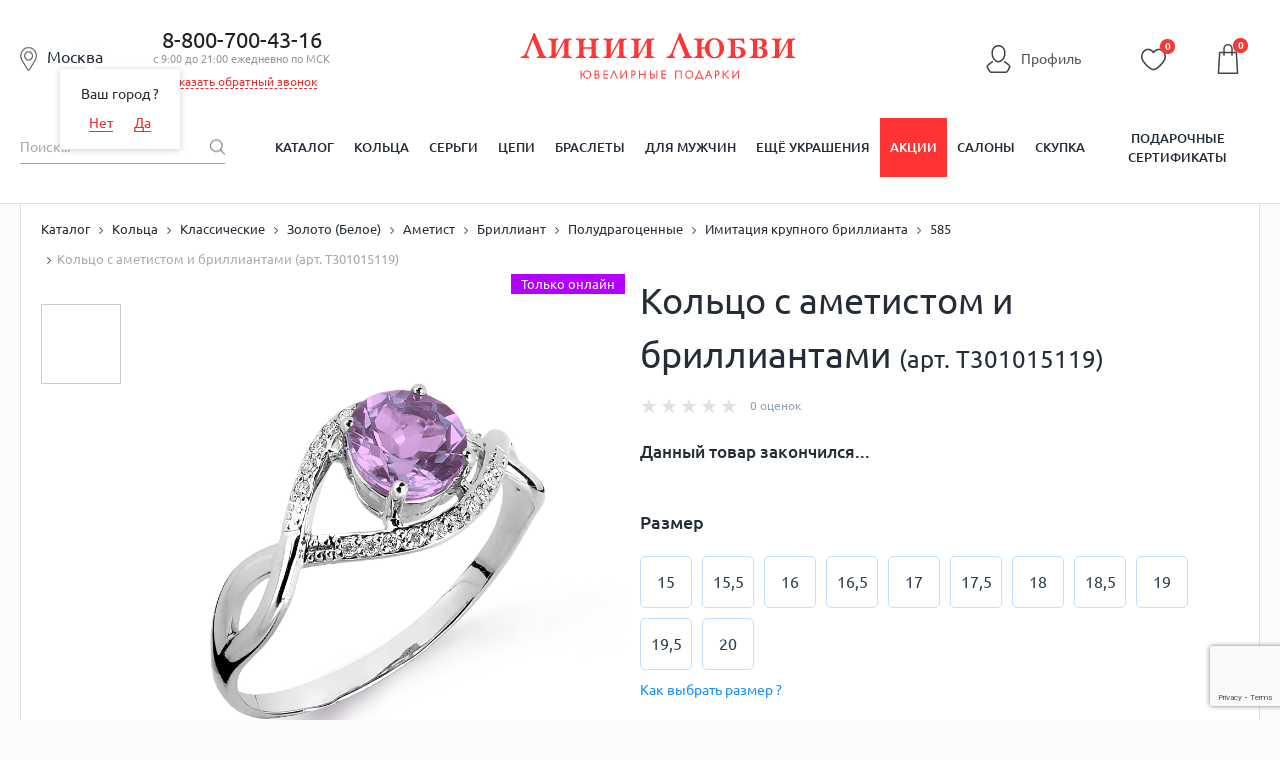

--- FILE ---
content_type: text/html; charset=UTF-8
request_url: https://liniilubvi.ru/local/components/custom/catalog.product_x5/templates/new_design_2020/ajax.php?idoffer=9819436&AJAX_CHANGE_OFFER=Y&idProduct=9610459
body_size: 979
content:
<div id='id_ajax_catalogdetailves'>1.83 г</div>	<span id="js-markers" data-available="online" data-additional=""></span>
	<div id="id_ajax_catalogidtp"><b>ID размерного товара на сайте:</b><br>32144ec7-d72e-11e1-ab5d-0015176c4437_dd4e3e91-f4f0-11e6-943f-0025904c71d7#0926e2a8-10f2-11dd-946a-00093d13905b</div>
	<div id="ajax-price-block">
					<div class="pro-price-block">
			<span class="pro-price-item" style="font-size:17px;">
				Данный товар закончился...
		  	</span>
			</div>
		
				<script>
			$('.pro-price__bonus a').tooltip();
		</script>
				<span id='shild-exist' data-cl='0'></span>	</div>
	<div class="catalog-item-body-label-like hidden">
		<span class="btn-like js-btn-like" data-price="-1" data-idItem="9610459"
			  data-xml_id="32144ec7-d72e-11e1-ab5d-0015176c4437_dd4e3e91-f4f0-11e6-943f-0025904c71d7">В избранное</span>
	</div>
				<div class="pro-btns">
			<a id="product-btn_buy_now" class="btn btn--mod_new pie" style="cursor: default;">Нет в наличии</a>
		</div>
	<div id="id_ajax_catalogdetailpresent"><div class="pro-develery-item"><div class="pro-develery-item__head"><span class="pro-develery-item-ico"><i class="ico-auto"></i></span>
					<span>Доставим курьером через 16 дней (04.02.2026)</span>
				</div><div class="pro-develery-item__content"><div class="bronW"><span class="bron" data-type="k">Заказать доставку </span></div></div></div>Нет в наличии: Москва<div class="pro-develery-item"><div class="pro-develery-item__head"><span class="pro-develery-item-ico"><i class="ico-user-min"></i></span>
			    	<span>Доставим в салон  через 16 дней (04.02.2026)</span>
			    </div>
				<div class="pro-develery-item__content"><div>Забрать в салоне:</div></div></div>
		<script>
			BX.ready(function(){
				BX.adjust(
					BX("product-btn_buy_now"), {
						text: "В корзину",
						style: {cursor: "pointer"}
				});
				if(document.getElementById("product-btn_buy_1_click"))
					document.getElementById("product-btn_buy_1_click").style.display="block";
			});
		</script>
	<!--<link itemprop="availability" href="http://schema.org/InStock" />--></div>	<script>
		var dataLayer = dataLayer || [];
		dataLayer.push({
		event: 'offerView'
		});
	</script>

--- FILE ---
content_type: text/html; charset=utf-8
request_url: https://www.google.com/recaptcha/enterprise/anchor?ar=1&k=6LdPPEkgAAAAAARS7PL2IYGqdPwBDnlvoPMQ06ah&co=aHR0cHM6Ly9saW5paWx1YnZpLnJ1OjQ0Mw..&hl=en&v=PoyoqOPhxBO7pBk68S4YbpHZ&size=invisible&anchor-ms=20000&execute-ms=30000&cb=rag58am8629x
body_size: 48650
content:
<!DOCTYPE HTML><html dir="ltr" lang="en"><head><meta http-equiv="Content-Type" content="text/html; charset=UTF-8">
<meta http-equiv="X-UA-Compatible" content="IE=edge">
<title>reCAPTCHA</title>
<style type="text/css">
/* cyrillic-ext */
@font-face {
  font-family: 'Roboto';
  font-style: normal;
  font-weight: 400;
  font-stretch: 100%;
  src: url(//fonts.gstatic.com/s/roboto/v48/KFO7CnqEu92Fr1ME7kSn66aGLdTylUAMa3GUBHMdazTgWw.woff2) format('woff2');
  unicode-range: U+0460-052F, U+1C80-1C8A, U+20B4, U+2DE0-2DFF, U+A640-A69F, U+FE2E-FE2F;
}
/* cyrillic */
@font-face {
  font-family: 'Roboto';
  font-style: normal;
  font-weight: 400;
  font-stretch: 100%;
  src: url(//fonts.gstatic.com/s/roboto/v48/KFO7CnqEu92Fr1ME7kSn66aGLdTylUAMa3iUBHMdazTgWw.woff2) format('woff2');
  unicode-range: U+0301, U+0400-045F, U+0490-0491, U+04B0-04B1, U+2116;
}
/* greek-ext */
@font-face {
  font-family: 'Roboto';
  font-style: normal;
  font-weight: 400;
  font-stretch: 100%;
  src: url(//fonts.gstatic.com/s/roboto/v48/KFO7CnqEu92Fr1ME7kSn66aGLdTylUAMa3CUBHMdazTgWw.woff2) format('woff2');
  unicode-range: U+1F00-1FFF;
}
/* greek */
@font-face {
  font-family: 'Roboto';
  font-style: normal;
  font-weight: 400;
  font-stretch: 100%;
  src: url(//fonts.gstatic.com/s/roboto/v48/KFO7CnqEu92Fr1ME7kSn66aGLdTylUAMa3-UBHMdazTgWw.woff2) format('woff2');
  unicode-range: U+0370-0377, U+037A-037F, U+0384-038A, U+038C, U+038E-03A1, U+03A3-03FF;
}
/* math */
@font-face {
  font-family: 'Roboto';
  font-style: normal;
  font-weight: 400;
  font-stretch: 100%;
  src: url(//fonts.gstatic.com/s/roboto/v48/KFO7CnqEu92Fr1ME7kSn66aGLdTylUAMawCUBHMdazTgWw.woff2) format('woff2');
  unicode-range: U+0302-0303, U+0305, U+0307-0308, U+0310, U+0312, U+0315, U+031A, U+0326-0327, U+032C, U+032F-0330, U+0332-0333, U+0338, U+033A, U+0346, U+034D, U+0391-03A1, U+03A3-03A9, U+03B1-03C9, U+03D1, U+03D5-03D6, U+03F0-03F1, U+03F4-03F5, U+2016-2017, U+2034-2038, U+203C, U+2040, U+2043, U+2047, U+2050, U+2057, U+205F, U+2070-2071, U+2074-208E, U+2090-209C, U+20D0-20DC, U+20E1, U+20E5-20EF, U+2100-2112, U+2114-2115, U+2117-2121, U+2123-214F, U+2190, U+2192, U+2194-21AE, U+21B0-21E5, U+21F1-21F2, U+21F4-2211, U+2213-2214, U+2216-22FF, U+2308-230B, U+2310, U+2319, U+231C-2321, U+2336-237A, U+237C, U+2395, U+239B-23B7, U+23D0, U+23DC-23E1, U+2474-2475, U+25AF, U+25B3, U+25B7, U+25BD, U+25C1, U+25CA, U+25CC, U+25FB, U+266D-266F, U+27C0-27FF, U+2900-2AFF, U+2B0E-2B11, U+2B30-2B4C, U+2BFE, U+3030, U+FF5B, U+FF5D, U+1D400-1D7FF, U+1EE00-1EEFF;
}
/* symbols */
@font-face {
  font-family: 'Roboto';
  font-style: normal;
  font-weight: 400;
  font-stretch: 100%;
  src: url(//fonts.gstatic.com/s/roboto/v48/KFO7CnqEu92Fr1ME7kSn66aGLdTylUAMaxKUBHMdazTgWw.woff2) format('woff2');
  unicode-range: U+0001-000C, U+000E-001F, U+007F-009F, U+20DD-20E0, U+20E2-20E4, U+2150-218F, U+2190, U+2192, U+2194-2199, U+21AF, U+21E6-21F0, U+21F3, U+2218-2219, U+2299, U+22C4-22C6, U+2300-243F, U+2440-244A, U+2460-24FF, U+25A0-27BF, U+2800-28FF, U+2921-2922, U+2981, U+29BF, U+29EB, U+2B00-2BFF, U+4DC0-4DFF, U+FFF9-FFFB, U+10140-1018E, U+10190-1019C, U+101A0, U+101D0-101FD, U+102E0-102FB, U+10E60-10E7E, U+1D2C0-1D2D3, U+1D2E0-1D37F, U+1F000-1F0FF, U+1F100-1F1AD, U+1F1E6-1F1FF, U+1F30D-1F30F, U+1F315, U+1F31C, U+1F31E, U+1F320-1F32C, U+1F336, U+1F378, U+1F37D, U+1F382, U+1F393-1F39F, U+1F3A7-1F3A8, U+1F3AC-1F3AF, U+1F3C2, U+1F3C4-1F3C6, U+1F3CA-1F3CE, U+1F3D4-1F3E0, U+1F3ED, U+1F3F1-1F3F3, U+1F3F5-1F3F7, U+1F408, U+1F415, U+1F41F, U+1F426, U+1F43F, U+1F441-1F442, U+1F444, U+1F446-1F449, U+1F44C-1F44E, U+1F453, U+1F46A, U+1F47D, U+1F4A3, U+1F4B0, U+1F4B3, U+1F4B9, U+1F4BB, U+1F4BF, U+1F4C8-1F4CB, U+1F4D6, U+1F4DA, U+1F4DF, U+1F4E3-1F4E6, U+1F4EA-1F4ED, U+1F4F7, U+1F4F9-1F4FB, U+1F4FD-1F4FE, U+1F503, U+1F507-1F50B, U+1F50D, U+1F512-1F513, U+1F53E-1F54A, U+1F54F-1F5FA, U+1F610, U+1F650-1F67F, U+1F687, U+1F68D, U+1F691, U+1F694, U+1F698, U+1F6AD, U+1F6B2, U+1F6B9-1F6BA, U+1F6BC, U+1F6C6-1F6CF, U+1F6D3-1F6D7, U+1F6E0-1F6EA, U+1F6F0-1F6F3, U+1F6F7-1F6FC, U+1F700-1F7FF, U+1F800-1F80B, U+1F810-1F847, U+1F850-1F859, U+1F860-1F887, U+1F890-1F8AD, U+1F8B0-1F8BB, U+1F8C0-1F8C1, U+1F900-1F90B, U+1F93B, U+1F946, U+1F984, U+1F996, U+1F9E9, U+1FA00-1FA6F, U+1FA70-1FA7C, U+1FA80-1FA89, U+1FA8F-1FAC6, U+1FACE-1FADC, U+1FADF-1FAE9, U+1FAF0-1FAF8, U+1FB00-1FBFF;
}
/* vietnamese */
@font-face {
  font-family: 'Roboto';
  font-style: normal;
  font-weight: 400;
  font-stretch: 100%;
  src: url(//fonts.gstatic.com/s/roboto/v48/KFO7CnqEu92Fr1ME7kSn66aGLdTylUAMa3OUBHMdazTgWw.woff2) format('woff2');
  unicode-range: U+0102-0103, U+0110-0111, U+0128-0129, U+0168-0169, U+01A0-01A1, U+01AF-01B0, U+0300-0301, U+0303-0304, U+0308-0309, U+0323, U+0329, U+1EA0-1EF9, U+20AB;
}
/* latin-ext */
@font-face {
  font-family: 'Roboto';
  font-style: normal;
  font-weight: 400;
  font-stretch: 100%;
  src: url(//fonts.gstatic.com/s/roboto/v48/KFO7CnqEu92Fr1ME7kSn66aGLdTylUAMa3KUBHMdazTgWw.woff2) format('woff2');
  unicode-range: U+0100-02BA, U+02BD-02C5, U+02C7-02CC, U+02CE-02D7, U+02DD-02FF, U+0304, U+0308, U+0329, U+1D00-1DBF, U+1E00-1E9F, U+1EF2-1EFF, U+2020, U+20A0-20AB, U+20AD-20C0, U+2113, U+2C60-2C7F, U+A720-A7FF;
}
/* latin */
@font-face {
  font-family: 'Roboto';
  font-style: normal;
  font-weight: 400;
  font-stretch: 100%;
  src: url(//fonts.gstatic.com/s/roboto/v48/KFO7CnqEu92Fr1ME7kSn66aGLdTylUAMa3yUBHMdazQ.woff2) format('woff2');
  unicode-range: U+0000-00FF, U+0131, U+0152-0153, U+02BB-02BC, U+02C6, U+02DA, U+02DC, U+0304, U+0308, U+0329, U+2000-206F, U+20AC, U+2122, U+2191, U+2193, U+2212, U+2215, U+FEFF, U+FFFD;
}
/* cyrillic-ext */
@font-face {
  font-family: 'Roboto';
  font-style: normal;
  font-weight: 500;
  font-stretch: 100%;
  src: url(//fonts.gstatic.com/s/roboto/v48/KFO7CnqEu92Fr1ME7kSn66aGLdTylUAMa3GUBHMdazTgWw.woff2) format('woff2');
  unicode-range: U+0460-052F, U+1C80-1C8A, U+20B4, U+2DE0-2DFF, U+A640-A69F, U+FE2E-FE2F;
}
/* cyrillic */
@font-face {
  font-family: 'Roboto';
  font-style: normal;
  font-weight: 500;
  font-stretch: 100%;
  src: url(//fonts.gstatic.com/s/roboto/v48/KFO7CnqEu92Fr1ME7kSn66aGLdTylUAMa3iUBHMdazTgWw.woff2) format('woff2');
  unicode-range: U+0301, U+0400-045F, U+0490-0491, U+04B0-04B1, U+2116;
}
/* greek-ext */
@font-face {
  font-family: 'Roboto';
  font-style: normal;
  font-weight: 500;
  font-stretch: 100%;
  src: url(//fonts.gstatic.com/s/roboto/v48/KFO7CnqEu92Fr1ME7kSn66aGLdTylUAMa3CUBHMdazTgWw.woff2) format('woff2');
  unicode-range: U+1F00-1FFF;
}
/* greek */
@font-face {
  font-family: 'Roboto';
  font-style: normal;
  font-weight: 500;
  font-stretch: 100%;
  src: url(//fonts.gstatic.com/s/roboto/v48/KFO7CnqEu92Fr1ME7kSn66aGLdTylUAMa3-UBHMdazTgWw.woff2) format('woff2');
  unicode-range: U+0370-0377, U+037A-037F, U+0384-038A, U+038C, U+038E-03A1, U+03A3-03FF;
}
/* math */
@font-face {
  font-family: 'Roboto';
  font-style: normal;
  font-weight: 500;
  font-stretch: 100%;
  src: url(//fonts.gstatic.com/s/roboto/v48/KFO7CnqEu92Fr1ME7kSn66aGLdTylUAMawCUBHMdazTgWw.woff2) format('woff2');
  unicode-range: U+0302-0303, U+0305, U+0307-0308, U+0310, U+0312, U+0315, U+031A, U+0326-0327, U+032C, U+032F-0330, U+0332-0333, U+0338, U+033A, U+0346, U+034D, U+0391-03A1, U+03A3-03A9, U+03B1-03C9, U+03D1, U+03D5-03D6, U+03F0-03F1, U+03F4-03F5, U+2016-2017, U+2034-2038, U+203C, U+2040, U+2043, U+2047, U+2050, U+2057, U+205F, U+2070-2071, U+2074-208E, U+2090-209C, U+20D0-20DC, U+20E1, U+20E5-20EF, U+2100-2112, U+2114-2115, U+2117-2121, U+2123-214F, U+2190, U+2192, U+2194-21AE, U+21B0-21E5, U+21F1-21F2, U+21F4-2211, U+2213-2214, U+2216-22FF, U+2308-230B, U+2310, U+2319, U+231C-2321, U+2336-237A, U+237C, U+2395, U+239B-23B7, U+23D0, U+23DC-23E1, U+2474-2475, U+25AF, U+25B3, U+25B7, U+25BD, U+25C1, U+25CA, U+25CC, U+25FB, U+266D-266F, U+27C0-27FF, U+2900-2AFF, U+2B0E-2B11, U+2B30-2B4C, U+2BFE, U+3030, U+FF5B, U+FF5D, U+1D400-1D7FF, U+1EE00-1EEFF;
}
/* symbols */
@font-face {
  font-family: 'Roboto';
  font-style: normal;
  font-weight: 500;
  font-stretch: 100%;
  src: url(//fonts.gstatic.com/s/roboto/v48/KFO7CnqEu92Fr1ME7kSn66aGLdTylUAMaxKUBHMdazTgWw.woff2) format('woff2');
  unicode-range: U+0001-000C, U+000E-001F, U+007F-009F, U+20DD-20E0, U+20E2-20E4, U+2150-218F, U+2190, U+2192, U+2194-2199, U+21AF, U+21E6-21F0, U+21F3, U+2218-2219, U+2299, U+22C4-22C6, U+2300-243F, U+2440-244A, U+2460-24FF, U+25A0-27BF, U+2800-28FF, U+2921-2922, U+2981, U+29BF, U+29EB, U+2B00-2BFF, U+4DC0-4DFF, U+FFF9-FFFB, U+10140-1018E, U+10190-1019C, U+101A0, U+101D0-101FD, U+102E0-102FB, U+10E60-10E7E, U+1D2C0-1D2D3, U+1D2E0-1D37F, U+1F000-1F0FF, U+1F100-1F1AD, U+1F1E6-1F1FF, U+1F30D-1F30F, U+1F315, U+1F31C, U+1F31E, U+1F320-1F32C, U+1F336, U+1F378, U+1F37D, U+1F382, U+1F393-1F39F, U+1F3A7-1F3A8, U+1F3AC-1F3AF, U+1F3C2, U+1F3C4-1F3C6, U+1F3CA-1F3CE, U+1F3D4-1F3E0, U+1F3ED, U+1F3F1-1F3F3, U+1F3F5-1F3F7, U+1F408, U+1F415, U+1F41F, U+1F426, U+1F43F, U+1F441-1F442, U+1F444, U+1F446-1F449, U+1F44C-1F44E, U+1F453, U+1F46A, U+1F47D, U+1F4A3, U+1F4B0, U+1F4B3, U+1F4B9, U+1F4BB, U+1F4BF, U+1F4C8-1F4CB, U+1F4D6, U+1F4DA, U+1F4DF, U+1F4E3-1F4E6, U+1F4EA-1F4ED, U+1F4F7, U+1F4F9-1F4FB, U+1F4FD-1F4FE, U+1F503, U+1F507-1F50B, U+1F50D, U+1F512-1F513, U+1F53E-1F54A, U+1F54F-1F5FA, U+1F610, U+1F650-1F67F, U+1F687, U+1F68D, U+1F691, U+1F694, U+1F698, U+1F6AD, U+1F6B2, U+1F6B9-1F6BA, U+1F6BC, U+1F6C6-1F6CF, U+1F6D3-1F6D7, U+1F6E0-1F6EA, U+1F6F0-1F6F3, U+1F6F7-1F6FC, U+1F700-1F7FF, U+1F800-1F80B, U+1F810-1F847, U+1F850-1F859, U+1F860-1F887, U+1F890-1F8AD, U+1F8B0-1F8BB, U+1F8C0-1F8C1, U+1F900-1F90B, U+1F93B, U+1F946, U+1F984, U+1F996, U+1F9E9, U+1FA00-1FA6F, U+1FA70-1FA7C, U+1FA80-1FA89, U+1FA8F-1FAC6, U+1FACE-1FADC, U+1FADF-1FAE9, U+1FAF0-1FAF8, U+1FB00-1FBFF;
}
/* vietnamese */
@font-face {
  font-family: 'Roboto';
  font-style: normal;
  font-weight: 500;
  font-stretch: 100%;
  src: url(//fonts.gstatic.com/s/roboto/v48/KFO7CnqEu92Fr1ME7kSn66aGLdTylUAMa3OUBHMdazTgWw.woff2) format('woff2');
  unicode-range: U+0102-0103, U+0110-0111, U+0128-0129, U+0168-0169, U+01A0-01A1, U+01AF-01B0, U+0300-0301, U+0303-0304, U+0308-0309, U+0323, U+0329, U+1EA0-1EF9, U+20AB;
}
/* latin-ext */
@font-face {
  font-family: 'Roboto';
  font-style: normal;
  font-weight: 500;
  font-stretch: 100%;
  src: url(//fonts.gstatic.com/s/roboto/v48/KFO7CnqEu92Fr1ME7kSn66aGLdTylUAMa3KUBHMdazTgWw.woff2) format('woff2');
  unicode-range: U+0100-02BA, U+02BD-02C5, U+02C7-02CC, U+02CE-02D7, U+02DD-02FF, U+0304, U+0308, U+0329, U+1D00-1DBF, U+1E00-1E9F, U+1EF2-1EFF, U+2020, U+20A0-20AB, U+20AD-20C0, U+2113, U+2C60-2C7F, U+A720-A7FF;
}
/* latin */
@font-face {
  font-family: 'Roboto';
  font-style: normal;
  font-weight: 500;
  font-stretch: 100%;
  src: url(//fonts.gstatic.com/s/roboto/v48/KFO7CnqEu92Fr1ME7kSn66aGLdTylUAMa3yUBHMdazQ.woff2) format('woff2');
  unicode-range: U+0000-00FF, U+0131, U+0152-0153, U+02BB-02BC, U+02C6, U+02DA, U+02DC, U+0304, U+0308, U+0329, U+2000-206F, U+20AC, U+2122, U+2191, U+2193, U+2212, U+2215, U+FEFF, U+FFFD;
}
/* cyrillic-ext */
@font-face {
  font-family: 'Roboto';
  font-style: normal;
  font-weight: 900;
  font-stretch: 100%;
  src: url(//fonts.gstatic.com/s/roboto/v48/KFO7CnqEu92Fr1ME7kSn66aGLdTylUAMa3GUBHMdazTgWw.woff2) format('woff2');
  unicode-range: U+0460-052F, U+1C80-1C8A, U+20B4, U+2DE0-2DFF, U+A640-A69F, U+FE2E-FE2F;
}
/* cyrillic */
@font-face {
  font-family: 'Roboto';
  font-style: normal;
  font-weight: 900;
  font-stretch: 100%;
  src: url(//fonts.gstatic.com/s/roboto/v48/KFO7CnqEu92Fr1ME7kSn66aGLdTylUAMa3iUBHMdazTgWw.woff2) format('woff2');
  unicode-range: U+0301, U+0400-045F, U+0490-0491, U+04B0-04B1, U+2116;
}
/* greek-ext */
@font-face {
  font-family: 'Roboto';
  font-style: normal;
  font-weight: 900;
  font-stretch: 100%;
  src: url(//fonts.gstatic.com/s/roboto/v48/KFO7CnqEu92Fr1ME7kSn66aGLdTylUAMa3CUBHMdazTgWw.woff2) format('woff2');
  unicode-range: U+1F00-1FFF;
}
/* greek */
@font-face {
  font-family: 'Roboto';
  font-style: normal;
  font-weight: 900;
  font-stretch: 100%;
  src: url(//fonts.gstatic.com/s/roboto/v48/KFO7CnqEu92Fr1ME7kSn66aGLdTylUAMa3-UBHMdazTgWw.woff2) format('woff2');
  unicode-range: U+0370-0377, U+037A-037F, U+0384-038A, U+038C, U+038E-03A1, U+03A3-03FF;
}
/* math */
@font-face {
  font-family: 'Roboto';
  font-style: normal;
  font-weight: 900;
  font-stretch: 100%;
  src: url(//fonts.gstatic.com/s/roboto/v48/KFO7CnqEu92Fr1ME7kSn66aGLdTylUAMawCUBHMdazTgWw.woff2) format('woff2');
  unicode-range: U+0302-0303, U+0305, U+0307-0308, U+0310, U+0312, U+0315, U+031A, U+0326-0327, U+032C, U+032F-0330, U+0332-0333, U+0338, U+033A, U+0346, U+034D, U+0391-03A1, U+03A3-03A9, U+03B1-03C9, U+03D1, U+03D5-03D6, U+03F0-03F1, U+03F4-03F5, U+2016-2017, U+2034-2038, U+203C, U+2040, U+2043, U+2047, U+2050, U+2057, U+205F, U+2070-2071, U+2074-208E, U+2090-209C, U+20D0-20DC, U+20E1, U+20E5-20EF, U+2100-2112, U+2114-2115, U+2117-2121, U+2123-214F, U+2190, U+2192, U+2194-21AE, U+21B0-21E5, U+21F1-21F2, U+21F4-2211, U+2213-2214, U+2216-22FF, U+2308-230B, U+2310, U+2319, U+231C-2321, U+2336-237A, U+237C, U+2395, U+239B-23B7, U+23D0, U+23DC-23E1, U+2474-2475, U+25AF, U+25B3, U+25B7, U+25BD, U+25C1, U+25CA, U+25CC, U+25FB, U+266D-266F, U+27C0-27FF, U+2900-2AFF, U+2B0E-2B11, U+2B30-2B4C, U+2BFE, U+3030, U+FF5B, U+FF5D, U+1D400-1D7FF, U+1EE00-1EEFF;
}
/* symbols */
@font-face {
  font-family: 'Roboto';
  font-style: normal;
  font-weight: 900;
  font-stretch: 100%;
  src: url(//fonts.gstatic.com/s/roboto/v48/KFO7CnqEu92Fr1ME7kSn66aGLdTylUAMaxKUBHMdazTgWw.woff2) format('woff2');
  unicode-range: U+0001-000C, U+000E-001F, U+007F-009F, U+20DD-20E0, U+20E2-20E4, U+2150-218F, U+2190, U+2192, U+2194-2199, U+21AF, U+21E6-21F0, U+21F3, U+2218-2219, U+2299, U+22C4-22C6, U+2300-243F, U+2440-244A, U+2460-24FF, U+25A0-27BF, U+2800-28FF, U+2921-2922, U+2981, U+29BF, U+29EB, U+2B00-2BFF, U+4DC0-4DFF, U+FFF9-FFFB, U+10140-1018E, U+10190-1019C, U+101A0, U+101D0-101FD, U+102E0-102FB, U+10E60-10E7E, U+1D2C0-1D2D3, U+1D2E0-1D37F, U+1F000-1F0FF, U+1F100-1F1AD, U+1F1E6-1F1FF, U+1F30D-1F30F, U+1F315, U+1F31C, U+1F31E, U+1F320-1F32C, U+1F336, U+1F378, U+1F37D, U+1F382, U+1F393-1F39F, U+1F3A7-1F3A8, U+1F3AC-1F3AF, U+1F3C2, U+1F3C4-1F3C6, U+1F3CA-1F3CE, U+1F3D4-1F3E0, U+1F3ED, U+1F3F1-1F3F3, U+1F3F5-1F3F7, U+1F408, U+1F415, U+1F41F, U+1F426, U+1F43F, U+1F441-1F442, U+1F444, U+1F446-1F449, U+1F44C-1F44E, U+1F453, U+1F46A, U+1F47D, U+1F4A3, U+1F4B0, U+1F4B3, U+1F4B9, U+1F4BB, U+1F4BF, U+1F4C8-1F4CB, U+1F4D6, U+1F4DA, U+1F4DF, U+1F4E3-1F4E6, U+1F4EA-1F4ED, U+1F4F7, U+1F4F9-1F4FB, U+1F4FD-1F4FE, U+1F503, U+1F507-1F50B, U+1F50D, U+1F512-1F513, U+1F53E-1F54A, U+1F54F-1F5FA, U+1F610, U+1F650-1F67F, U+1F687, U+1F68D, U+1F691, U+1F694, U+1F698, U+1F6AD, U+1F6B2, U+1F6B9-1F6BA, U+1F6BC, U+1F6C6-1F6CF, U+1F6D3-1F6D7, U+1F6E0-1F6EA, U+1F6F0-1F6F3, U+1F6F7-1F6FC, U+1F700-1F7FF, U+1F800-1F80B, U+1F810-1F847, U+1F850-1F859, U+1F860-1F887, U+1F890-1F8AD, U+1F8B0-1F8BB, U+1F8C0-1F8C1, U+1F900-1F90B, U+1F93B, U+1F946, U+1F984, U+1F996, U+1F9E9, U+1FA00-1FA6F, U+1FA70-1FA7C, U+1FA80-1FA89, U+1FA8F-1FAC6, U+1FACE-1FADC, U+1FADF-1FAE9, U+1FAF0-1FAF8, U+1FB00-1FBFF;
}
/* vietnamese */
@font-face {
  font-family: 'Roboto';
  font-style: normal;
  font-weight: 900;
  font-stretch: 100%;
  src: url(//fonts.gstatic.com/s/roboto/v48/KFO7CnqEu92Fr1ME7kSn66aGLdTylUAMa3OUBHMdazTgWw.woff2) format('woff2');
  unicode-range: U+0102-0103, U+0110-0111, U+0128-0129, U+0168-0169, U+01A0-01A1, U+01AF-01B0, U+0300-0301, U+0303-0304, U+0308-0309, U+0323, U+0329, U+1EA0-1EF9, U+20AB;
}
/* latin-ext */
@font-face {
  font-family: 'Roboto';
  font-style: normal;
  font-weight: 900;
  font-stretch: 100%;
  src: url(//fonts.gstatic.com/s/roboto/v48/KFO7CnqEu92Fr1ME7kSn66aGLdTylUAMa3KUBHMdazTgWw.woff2) format('woff2');
  unicode-range: U+0100-02BA, U+02BD-02C5, U+02C7-02CC, U+02CE-02D7, U+02DD-02FF, U+0304, U+0308, U+0329, U+1D00-1DBF, U+1E00-1E9F, U+1EF2-1EFF, U+2020, U+20A0-20AB, U+20AD-20C0, U+2113, U+2C60-2C7F, U+A720-A7FF;
}
/* latin */
@font-face {
  font-family: 'Roboto';
  font-style: normal;
  font-weight: 900;
  font-stretch: 100%;
  src: url(//fonts.gstatic.com/s/roboto/v48/KFO7CnqEu92Fr1ME7kSn66aGLdTylUAMa3yUBHMdazQ.woff2) format('woff2');
  unicode-range: U+0000-00FF, U+0131, U+0152-0153, U+02BB-02BC, U+02C6, U+02DA, U+02DC, U+0304, U+0308, U+0329, U+2000-206F, U+20AC, U+2122, U+2191, U+2193, U+2212, U+2215, U+FEFF, U+FFFD;
}

</style>
<link rel="stylesheet" type="text/css" href="https://www.gstatic.com/recaptcha/releases/PoyoqOPhxBO7pBk68S4YbpHZ/styles__ltr.css">
<script nonce="NCAyN7VzvJd06meQxwBaEg" type="text/javascript">window['__recaptcha_api'] = 'https://www.google.com/recaptcha/enterprise/';</script>
<script type="text/javascript" src="https://www.gstatic.com/recaptcha/releases/PoyoqOPhxBO7pBk68S4YbpHZ/recaptcha__en.js" nonce="NCAyN7VzvJd06meQxwBaEg">
      
    </script></head>
<body><div id="rc-anchor-alert" class="rc-anchor-alert"></div>
<input type="hidden" id="recaptcha-token" value="[base64]">
<script type="text/javascript" nonce="NCAyN7VzvJd06meQxwBaEg">
      recaptcha.anchor.Main.init("[\x22ainput\x22,[\x22bgdata\x22,\x22\x22,\[base64]/[base64]/[base64]/[base64]/cjw8ejpyPj4+eil9Y2F0Y2gobCl7dGhyb3cgbDt9fSxIPWZ1bmN0aW9uKHcsdCx6KXtpZih3PT0xOTR8fHc9PTIwOCl0LnZbd10/dC52W3ddLmNvbmNhdCh6KTp0LnZbd109b2Yoeix0KTtlbHNle2lmKHQuYkImJnchPTMxNylyZXR1cm47dz09NjZ8fHc9PTEyMnx8dz09NDcwfHx3PT00NHx8dz09NDE2fHx3PT0zOTd8fHc9PTQyMXx8dz09Njh8fHc9PTcwfHx3PT0xODQ/[base64]/[base64]/[base64]/bmV3IGRbVl0oSlswXSk6cD09Mj9uZXcgZFtWXShKWzBdLEpbMV0pOnA9PTM/bmV3IGRbVl0oSlswXSxKWzFdLEpbMl0pOnA9PTQ/[base64]/[base64]/[base64]/[base64]\x22,\[base64]\\u003d\x22,\x22wqwmwrk8w7JARsO5fwBUCiEgw6DDvw3DosO+BjAWSmkYw7fCvk1NZ15BJFjDiVjCrxcydH02wrbDi3bCoyxPQFgUWHs8BMK9w5gLYQPCiMK+wrEnwrEYRMOPC8KXChJ2EsO4woxtwrlOw5DCgMOTXsOEKlbDh8O5IcKvwqHCowFXw4bDv3/CpynCscOIw5/[base64]/[base64]/NsK8w4bCisKOwrvCqQ4VGcKucHxPw5pAwr5MwqYgw7pNw4/DgE4rC8OmwqJCw5hCJWEdwo/DqB7DicK/[base64]/CuXYvalfDvMKpX8ONwo4XwpFMIxNqw4/Cs8KhFMKdwopkwqHCtMK0YsOaSCwUwrw8YMKCwr7CmR7CocOiccOGcWrDp3dOKsOUwpMKw5fDh8OKJ1RcJVxvwqR2wpcGD8K9w6QdwpXDhE5ZwpnCnlxewpHCjjZgV8Otw7fDlcKzw6/[base64]/wpY/wpcWQMOIw6LCtDLCnlRCY8KVZ8KIwo43Sk0xDBsaZcKAw57CgALDrMKCwrjCrgs1AQM/eyZ/wqovwpzDqHlbwqHDizPDsWjDicOJIMOKSsKywpxsSxnDrcKTBG3DmMOwwrPDtS3DrwUlw7fCiAEwwrTDmgDDvMOCw4RtwpHDiMO1wpdPwrMgwo5bw4UcBcKSLsO8FEHDpcKIKVcGUsO5w7E/[base64]/DvzjCoWooNCM5XiTDhCrDug/Di8O9RlUeeMKHw7TCuEHCj0LDgMK+w6HDoMOMwoJGwowqK3PDqUXCuj/DoxDDpAfCgMOGN8K9V8KNw5vDqno9Fn3Co8Ocwodww79QbDfCt0FlAhRvwpthF0JDwo16w5LDq8OWwpIDOMKLwqVaCkNNSF/DvMKEBcOEZsO4egdzwq1+B8K7WSNlwoQQw4Q1wrTDocKewrcxax3DjsKRw5fDjR97AHNtYcKSN0bDv8KewppOfMKUXngUEcKmCMOBwp4aHWE3XcO7QG7Dlz3CiMKCw6DCqsO5eMOrwqEPw7fCpsKKFDvCqsKzdcOkbQFTWcOnOWzCozsvw7bDv3LDpX/[base64]/Dj8KaUU/DriguwrzCrsOzwr3CpsKrHB9owqhlwpjDihwYLMKfw63CmRc4wrJcw4UlY8OywonDlGEYSENpI8KmCMOCwpIUN8OWfSfDrcKkNsO1EcOhwoogZ8OOW8KAw7JiShrCjgfDkTF3w6NadWzDr8KBQcKWwqo3ccKuCcK+bXDCpsO/[base64]/wpTCiwtNwoPDtSZXB8Kbw78yDyUswqDDiMK5MMKWIUw5YS7Cl8Kuw55CwpvDsknCjFjDhlvDt2RSwo/DrsO7wqg/IMOiw4LCmMKbw6YCcMKxwpHCucKMT8OKRsOVw71EKRVtwr/[base64]/T8OBa8Ogw5oiUcK4w71sDMKmLMKjJGZ/[base64]/Doi7DqsOCRw7DgDFxZ8KmI2HCncOrUcObP8OQwqtOY8Ogw5zCp8KNwoTDrTFkAwnDrVkEw7Fvw4FZQ8K4wo7ChMKpw6YlwpTCuylew4/CgsKnwpHDq2AQwrlUwphSAMKYw4fCpwXCv1zCmcOhYsKaw5nDq8KuOcOmwpXCrcORwrMfwq5jek/CoMKDKSpSwqHCn8OFwqHDmsKtw4N1wrXDm8O+wp5Uw7rCkMONw6HCpsK8eBtYayvDgsOhLsKWZ3PCtScda0DCuS81w4bCkCXDksO7woB0w7tGXn51I8O/w5AqI35XwqjClg0rw4jDpsOhdCdrwpI5w5DCpcOVGcO/wrXDtWABwpjDlMOSJEjCpsK2w4PCkjILBVdvw59pBcKdVCfDpxvDr8K9C8OeAsOlwobDqg/CvcKkV8KIworDr8KhIMOAwrdIw5HDiU9xX8KrwoNhFQTCn1/Do8KswqrDgcO7w5ZPwprCpV9GHsOmw74TwoYyw7FQw5/CvMKEJ8Kow4fDsMK/dUYvQS7DvVZvK8KAwqgpVU8eLkbDkATDksKJw5IEC8Kzw4wxX8Oiw4bDrcKFBcKSwq12wqNYwrPCpWXDjiXClcOWCMK9acKJwqjDpkNwM2ohwqXCu8OeQMO9w7AeF8OjZG3CkMK6w6/DlTzClcK7wpDCqsOjFsKLR2VQPMKXIQNSwrpsw5HCoB59w5Ngw5UxeAfDmMKow4ZAH8ORwpHCvDpaccOgw6jDj3rCiggZw68Ewo42KMKLTU4Ywq3DicOMN1JRw4ccw5PCqhtOw6/DuiokdhPCmw0BasKdw5TDnGdDAMOHb2IPOMOFKikiw5jCk8K/BCfDp8OFwpDDhiA5wpLDrsOLw5QbwrbDm8OuO8O3PhNswo7ClwbDgnsWwozCiw1EwrbDoMOKVW5FFMKxJkhSa03CucKDIMKlw67DsMOjVg5hwplwXcKWEsOTVcOHF8OGTMO5w7jDt8OYL0/CjBZ8w7/CtsK6TMK6w4Bxwp7CvMO5OCRnTMOSw7nCjMOTVy8vUcOuwr92wr/DsFTCtcOkwqsDZMKHfcONJMKrwqnCt8OgUnZ1w7czw65fw4XCgEzCv8KkHsO8w73DmiUDw7JkwoNxwptXwrzDogLDnV/Cl057w7/CiMOgwoHDs3DCpMOgw7rDulfCtiHCvTrDrsO/[base64]/[base64]/CoiVBcsKiTcOqZcKBw5XClg50CBnCh8OowpsRw5kkwpbChcOGwphKTlkpLMKaJMKJwqBGwplrwocxZ8KGwo5hw7NwwqcHw7bDo8OLBsOqXgNKw7TCqsKIEsO3IQrCmsO4w4zDhMKNwpcJccKywpLChQDDksKww5HDgcO9ZMOewoHCgcOQHcKvwoXCpMOWWsO/wpxPPcKqwqzCj8OKZsOcKMKoNmnDjSYyw7pKwrDCjMOCOsOQw6/[base64]/wqIfwqHCp8KjEEo6McKrczDCkcOtw5puw6ZAw40YwrPDkcO8P8KrwprCvsOhwpUQMH/CkMOHwpHCsMKaG3NOw77DjsOiD0fCksK6wo3DhcOXwrDCm8O8w5NPw5zCrcKcOsOzX8OHRy/[base64]/[base64]/w6PCqMKNBMOGDk4/OcOKwpAIwqTCt8KJQMOvwoDDuFrDhsKQU8K+ZcOmw6hXw7nCky0+w67DvcOJw7HDokLCtcO7TsKcGmFmFh86fxUyw4VafcOTPsOJw6PCvcOMw6XDmnDDjMKoIjfCgnLDqcKfw4M1EmQqw7x5woNEw4/CssKKwp3CocK7JMO7NHgew6tUwrlXwoYYw7DDgsOQVhzCrMKGY2nCkhbDnATDg8O/wqfCv8OZSMK3R8Oew6U0MsOKOMKNw4w2dmvDrHvDhsO6w5PDnXs5OcK2w6YbTGYLbDw1wq7CuljCvEEPMEHDsl/CgcK1w7jDgMOzw53DoD16w57DqnrDrsOjwoLDlnVcw71jLMOPw7vCikcow4LDpcKKw4VDw4PDrnDDlXbDtW/[base64]/M8KsQSgnw4UGw4zCs8OmbcKyH8OxTzLDtsKYQDTCg8KeIVQ4NcOdw67Dl3nDhW87ZMK/Tl/DiMK4dAlLZMO/w4rCpMKEM2RPwr/DsBTDscKawpHCj8OVw54VwrfCo1wGw7dJwqBIw4g5aAbCrMKewqsew6NhBWMsw688EcO3w6PDuw1zFcOjd8KZEcKCw4HDhMKqWsKsD8Oww5PCuRjCr33ClT/[base64]/Dz1DdCpRSBhrE8OHP07CmxPCqkEjwrrDnHhuw6NmwqPCrEfDoShxJX7DoMOYakvDp1kBw4vDsTzCp8O9CcKfbQd5w6jDvU/CvFcHwpLCicOuBcOUIcOmwo7Dv8OTeBFDLVnCmcOIRDPDpcKuSsK3ScK8EAbDonQmw5HDtB7DgFLDuApBwr/Ds8Kjw43CmwQKHcKBw6p7cF4NwpQKwr8yHMK1w7tywp5VNmFXw41ffMK2woXDh8KGw4cEEMO4w43Ck8OAwrorPAHCjcKAFsKrZDXCnCkewoXCqAzDogxCw4/Cs8KzIMK0Lz3CqcKswpEcAsOHw43ClSwowocZPcOFZsKvw7/Dl8OyMMKew4FgIMOWMsOcE2kswr7DoxHDiTnDszfCtV3CnQhYVTEuX1N1woLDvsO+wpV4EMKQc8KRwrzDtXPCoMKvwoMRG8KjXHV/[base64]/NMKUwowXOMKDGSkIw5FDIcKfdzBkwr3DnVs+ZkN1w7/Du3wWwoImw4YReV1RZsKhw79Dw6JiT8KIwoIRKcOOBcKzLiHDl8OdYlNLw6/CnMKnVFAHdxzDtsOrw5JHACkcw5waw7XDpcKtdcKjw4APw6bDoWHDpcKRwpDDpsO5a8OnX8OMw4PDgcKAU8KXaMKkwozDpSfDq2PCrnxxKRLDucKCworDkS3ClcO6wo9dw6DCr2cow6HDlz8UVcKid1zDsl/DkTjDjCvClMKlw68jTcK0f8OpEsKsJcOOwo3Ck8ORw7R1w5h3w65FSH/DrDbDlsKvTcOgw4Usw5jDiFDDq8OsBWsrFMOZLMO2A0/Cs8ONHzwGOMOZwrxWVmXDo0xtw5wpKMK4FFp0wp3DjX3ClcOjwo1MTMKKwrPCry0Ew6JTVsOfIR3ChATDv18JSSfCusOGw7XDjTAfRVgQJ8KSwosrwqphwqPDqXZrBgHClj/DhsK7bRfDgMOGwpARw5Arwqg+wpxCWsKTV2xcacOzwoTDrmxHw7jDhsOQwpNWfcKZCsOBw6cPwoPCjFbClMK0w7LDnMOtwrNzwoLDjMKBaUFww5rCgcKTw6YDcMORbwUCw512bDHCk8O8w45XAcOicHsMw5vCo2A/I2kiW8OLwoTDtnN4w48XfMK9DMOzwrLDg2PChnPDh8Opf8O7bRLCucKvwpDCp0kRwoplw6sYM8K7wps/TU3CmUo+ejdCQsKrw6bCqDtIY0IpwobCgMKic8KNwqvDjX/[base64]/Dr0tpwrQBw6fCi8KVw4XClnRoYMKtw7DCucKZPMO/bsKrw4Qrw6XCqcOCd8KWe8OVacOFayLCmEoWw5bDhMOxw77CgmrDnsOcw7F3V1fCuHN0w7lsSF/[base64]/DoRY8VBEcwpTDjxDCu8KNw4rDq8OxwohPHMKDw7FEFCwbwpFaw4VMwpjChVodwpTCiEoEPcO8w43CnMKBNw/[base64]/DmUbDocOaWMKMecO4w4XDrQzCn8KnbikKJEjChcK+dQJRPkABZMKUwoPDr0zCuSvDl00pwo1+w6bDmD3CpWpFVcOGw57DrGvDu8KULxHDgD9ywpzDgMOFwqw8w6drU8OxwqfCjcO6IHlAYALCriFTwrAmwp1HMcOKw5TDpcOww5cDw7UMdCQXY0bClsKpAQXDnsO/[base64]/CqMOawojChsK5bR0VwrHCt8OKw51pdjnDiMOhw6cnUsKfXQAWCsKkIipGw6t4L8OSIyt1ccKow4YHN8OsGE7CqWhHw4F1wpjCjsO3w4rCmSjCqMKNPsOmwqTCsMK9Ym/[base64]/DjsKIGsO1PG5td8KaVMOJw53ChG3DlsKVPMOHwqDChcKhwoIbeHbCpMO0w5oOw7zCmsORAcKjW8Kswr/DrcOowqsabMOBYcK7b8KZwoAUw5ImXUl7VUjCmsKjElrDo8Ozw5FQw57DhcOoUGXDplV1woXCgygHGF8qF8KjdMK7QjNCw6XDmF9Nw7bCswtZOsKYbgjDjsK5wpclwoZNwoQow6/CusK6wo/DoWjCvBN5w5Utf8KYb0DDh8OzFMOcJiDDuS0Mw5jCqmTCv8Odw6rDvl1eKDHCv8K1w5g3c8KOwqlgwobDs2PDjzMXw7w3w5AOwovDngNSw6ZTNcKjWyteTDnDsMK4ew/CjsOiwqJxwqVOw6zCk8OSw5MZVsOfw4YseD3Dn8Kdw6QZwoYjNcOgwolbMcKDwqnCgH/DrlTCtsKFwq8aYnsIw5t/ecKYcmcdwrM7PMKIwobCjUxlE8KAZcKSUsK4CcO4EnfDllbDpcKRY8K/Ll11w4JfDTjDhcKIwpI1dsKEYsO8wo/[base64]/DhjcwdcOGwrorw4DCn1IgRMOXwpsQwqnDtcKfw5tdwokYEhBhw6IxYzLCm8O8wr4Xw4rCuS0mw6xAVANFA17CvHo+wp/DmcOIMcKfe8ONej/CicKWw4HDlcKiw4liwodkPjrCihfDgxVkwrbDu306A3XDvVFFeQAWw6rDicKyw4dbw7vCp8OICMO1NsKwfcKIFmh0woHDnH/CtD/[base64]/bMKufMO6RcOAw684wpPDusO6EMKWNMOYw7lDRxxAwp8nwrN2JWQ7WnPDtcKCNhLDvMKAwr/CiwXDpsKnwoPDli03UkELwpDCq8KyGGM4wqJdDC9/[base64]/bExjRRZawqBowq7Cjg4/w6AAw4QWwo86w6QNw60pwqY4w7PDqAjChzdbw7bDiGFAFjgwQWcxwrlBMEchfkXCpcKKw4rDoWbCk2LDqxbCp0EqTVFpf8OQwpnDjmNgIMO5wqBrwoLDgMKAw71uwp0fPsOeb8OpLTHCp8KGwoRLKcKWwoE6wpLCn3fDpcO1JUnCklQxaw3ChsOqJsKXw4sVw7/Ci8ODw6fCocKGJcKdwoB6w7jClw3Ci8Ovw5XDpsKjwpZqwr5zVnQUwporKMOKS8OUwo0Iw73Cv8O/w5k9PBXCgMO1w4rCqgjDosKAA8OYw4/Dg8KpwpfDgcKkw6rDnBYrPVseBcO0VwTDjwLCtmMhcl01UsO7w5fDtsKZZsKWw5QyD8KXOsKvwroLwqofbMKTw6VfwofCvngXXWE0wp/CqH7Dl8KSIXrCjsO1wqIrwrHChhvDnzAZw4pNIsKewr49wr05KmPCvsKFw6okwrzDgXrCn2hJRUbCrMOudA8owosMwpdYV2TDnj/DrMK7w5oCw47CnFs5wrN1wrJHBCTCo8KEwpNbwrQSwowJw5dpwolIwo02VFATwq3Cry3DjcKjwqnCvXkkM8K5w7fDpMKrLV8dEDzCqsKeajbCocOybcOowqfCtB5/HMKWwrY/[base64]/[base64]/[base64]/[base64]/PTMNwpfCjwdodcKvwrfCn1Y7SRVhw7fDjcO7KcOpw5bCgC9/F8K2RU7Di3zCpkFAw4siEsOsesOQwrrCtgPDngoSEsKzw7N/csK7w47DgsK+wphmA2UFwqPCrsOoRFN+TB3DkkkjRcKbecKePwAPw6DDuCvDgcKKS8OqVMKJM8O4cMKyFMK0wphtwpA4ORrDlxQ6KV/Dk2/DjlMXwpMeFiBLdR8KKyXCm8K/SsOhJsKxw53CriHChCrDnMOdwpjDoVxGw5bCp8ODw6UdAsKuasO7wpPCnCnCrErDvBELaMKFf1XDqhxfRMK0w5FHwql6TcKUSAoSw6zCmRNLaSwnw73DucOEeQ/CiMKMwo3CjsKGwpAbFWI+wqLCjMO4w6FTOcKiw7PCtcKJKMKjw5HChsK4wrfCqUEbGMKHwrJ8w5BROsKbwqfCmMK1MC/CvMOkaS3CncKtAyDCoMKfwpHCtGrDlD/Cr8OFwq1lw7rCu8OWCHzDqRjCmlDDosO1wo3DvRfDiG0ow6wcG8OmecOWwrfDph3DiBzDvjTDvg5/DFscwqc7wqDClR0oT8OpKsO7w65MeGpWwo0balbDrSvCv8O1w6nDi8KrwoYhwqNUw4p7XsOHwoApwo/DrsKpw4QewrHClcKaQMK9U8OpDsO2Gic8wr43w4J/IcOxwo0nQCPDrcKmGMK+axDCo8OEwq/DlDzCmcOnw78NwrgRwrAIwonClwU6KsKnXktSUcKwwrhSJBojwr/CoxLClRlSw6bDhm/DilPCnmtzw6QdwoDCpHxtBEvDvE7ClcKRw595w7dGPcKsw7LDtCDDpsOxwoEEw6TDo8OnwrPCrR7DqsK7wqEFSsOzSQDCg8OVw6FfV3puw7wlEMOUwqLCqyHDrcOKw7/DizTCscO0aXLDgm7CpiTClBVsYcKIZsKse8KvUcKYwodXTcKsf0hhwoFxEMKsw4XDrDkgAm1Rb0Eaw6TDkMKpw6AadsOxGD84cgBQWMKyLk1PdWJTNldzwpptHsOSwrYpw7rCvsOTw6YhYyBjZcKGw5pBw7nDrsO0esKhc8Odw6fDl8KGD11fwoLCk8KCeMK/NsKJw67CusOUw4o0UVAwacOpQBtsGgAjw6PDrcKqdUlxeX1UKcKVwpNMwrR9w5kvwqB7w6zCth43C8ONw7w6VMOmwrbDvw01w7bDhnjCq8OQRE/CrsOmZToGw4hew4x+wo5iasK2WcObelHCo8OBO8KeeQJHWMONwoJtw4x9E8K8aT4ZwqjCimAGCcK9Cn/CilfCpMKhw4nCkHVtcsKATsKZIVTDn8OmF3vDosOdTDfChMKXWjrDk8KCB13CtyzDmQrChSTDnXHDtDQuwr/CucO+RcKkw7Emwopgwr3DuMKOGWN6LzZSwqDDicKCw40Jwq7CtybCtEQ2HwDCmsOAbkXDlcOOWnzDt8OGHEnDgGnDkcKXBn7Cjw/DicOgw5pSbMKLHkFnwqATwobCgMKyw69RJQArwqDDnMOdAcOpwrfCisOvw4tew68lIzcaEQ3CnMO5UGLDqcKAw5XCnmXDvE7CmMO2fsKkwpBnw7bCoUwxYg0Mwq/DsALDrMKTwqbCilsNwq4Aw6BhcMKowqbDgsOfLsOiwq8jw61ew51SZUl3QT7CkA/ChFDDjMO7GMOxNigOwq16N8OpVDhVw7jDgMKFRWzCr8KGGH51fsKSSsOQBU/DtngZw4Z2KVfDiB9TSWrCoMK9L8Oaw5nDvAsuw4Bdw5AcwqbDvzIEwoDDuMOmw75mwojDqsKfw6sOScOCwoDCpg4aZsKPD8ObBA47w74BCCPCgMOlecKrw55IN8KnfyTDqkLCq8OlwofCj8KYw6RFLsKLDMKAwqjDvMOBwq5Gw5fCuw/[base64]/DqErCjsKAwrnCpsKnwrEPfcKNBVrDvcKLXMKCbcOWw7DDvz8bwqViw4AiTsK2UgrCnsK+w4rChVfDp8O5wpHCmMOxbxEdw47CssOKwqXDnXhDw6lTaMKtw4EjOMO1w5ZwwrZqaH1fI0HDtT5+XkIRw4FKwovCpcOzwpvDpVZJwqtBwpYrEGkzwrTDssO/[base64]/VCxfP30zw7Ipw5sBw7rDlMK+IcKCw43DtF5wFnQoU8KLXTLDusKVw4bDkcKUVWPCqMOYLkTDisKmRFbDkjJmwqLCkHEYwprDmy5dBkjDmcK+RGwFTwUmwpLDjGpND3wewoUSLcOjwphWZsKhwrpBwpwAGsKYwpTDo1AzwqHDhlDCnsOGdG/DjcKpWMOvHMK/[base64]/Ctl4RwrDCpRbDqjPDnMKNInrDgjUdw5/DmRRhw5nDrsKLwoXDqwnCt8KLwpR0w4PCmF7Cv8KhcBgnw5/[base64]/[base64]/Co1U3w5ZMTMOYGcKcOsKgD8OvbT3DoMOtwqgxcRvDqTs/w5HCpBAgw69nfCRFw7Q1woYaw5bCrsOfesKUT20rw5Y/S8K9wrrCtcK8TiLCl0sow5QFw5DDh8KcFl3DpcOCSgXDncKSwqzDs8Olw7rCo8OeYcOGdATCjMK5B8OgwqtnfULDjMOywqwIQMKbwr/DiiA5TMOFesKewqXDscOILxzDsMKRPsK4wrLDowbChQnDk8O9EgA9wpjDuMOMOQYZw4RNwoUpEsOYwoJqL8KDwr/DnjHDlgYlR8OZw4DCrTtqw4TCoT5jwpdLw6kSw40jMWzCgDDCt3/DtsOnSMO2F8K/w6HClcKOwr4owpHDisK5EMO3w6dew5pyfjQUOSc5wp/CmsK7AgLDncKjVsKtVMKZBHHCnMKxwpzDtGYEdCPDrsKpUcOLwpUsaRjDkGlAwrXDuDDCjl/DlsOXTsOMRFvDmD/Cij7DqcOFw4bCg8OiwqzDjikVwqLDr8KnIMOowot5QsK1bsKbw5wdHMKxwphmKMKew4DDji9OI0XCn8K3bW92wrx8w7TCvMKSHcK/wrlfw4vCscOQFnoEVcKvOMOmwpnCmW/CvcKGw4TCj8OxAsO0wqnDtsKTEgfCjcK/DcONwrclIxAbPsO3w5phY8OWwr7CpDTClsKJGRPCj2rCvcK3D8OswqXDucKCw7VDw64nw5t3woATwpPCmGR2w4vDmsOdfGtLw6Zvwo16w70aw4McNcO+wofCpmBwQcKLLMO/[base64]/DnMK8wockwpPDtsK1wofCpAgqwptDwprDrBnDgw9QQC9BGcOIw47DiMO9H8KHd8ONS8KUQiJFQzAzBsK/wos6QyrDicKlwqLCnl0aw7PDqHVmKcOmaTXDi8KCw6HDosO6Wy8+FsOKUXTCrREbw4LChcKpL8Omwo/Dn1rCuU/Dg0vDlF3CrsOewqTCpsKQwpkSw7nDkBHDisK2f1p/w6ULwoDDvcO3w73DncOfwo99wr3CtMO8CxPCtzzCsHEgTMOWTMKDRml0Y1XDk09pwqRvwo7DlxUuwqEtwohUIirCrcKcwo3DtMKTS8OYN8KJdnXDkg3CgBLCmMOSM0TCoMKoVRsBwoTDuUDCj8K2woHDpBHCiT8rw7ADUcKfQQpiw4AAYD/[base64]/wqovWB/DkWkaY8Oqw41/w4vDisOAdsKQwqfDqgRhUXfDgsKaw4jCgTzDmMO0asOGMMO6RDnDrsOPwo7DusOiwqfDg8KaBA3DqTFGwpgHa8K4GMK+QRnCjAgqZDoow6vCig0ucRAlXMKrBMKOwog1woRKSsOwOT/Dvx7DpMKRaXfDnDZJKsKFwqDCgV3Dl8KGw5xFdBzCpMOswqnCtHwQw6XCsHjDuMO7w57ClCzDhUjDtsKCw4s3I8OdHcKfw4xKa3fCr2MGasOWwrQNwqvDq2rDkRLDocOrw4fDtmvCp8K6w5rDpsKBVnBKCMKDwozClMOrV3vDn3zCpcKbf1jCrsKzfsK+wqPDiF/[base64]/ewA0wodkw6rDqMKew7DCljJNw7ZVw4zDoRbDk8ODwppDEcOxV2XCuzRRL3nDjsOVfcKpwpBrAXDCtTlJdMOFw7vCssOaw4PCqcKYwqXCj8O9LjHCmcKNcsOgwpnChwViVcOew5vCrcKUwqvCoE3CtMOqCHdfZ8OdNcO6UDtOIMOjJV/CrMKkCDoaw4YPOGl0wp3CicOkw6vDgMOlXxNvwrIVwrYXw4DDnT4+w4MTwrnCucO3ZcKow5zCqnzCssKDBDAEUsKIw5fCuFoZXirDhnPDnS9PwpvDtMK7albDllwpXMOow7zCrxPDs8Oww4RwwqEdAHwCHSROw6TCicKowphhFj/DkR/ClMKzw7TCjnbCq8OtCX3Cl8OpMMKNUsKvwq3CpA7CtMKIw4HCsjXDhsOfw5/DlcKDw7pLwqkrT8ObcQbCjsKzwp/CiWDCnsOHw4DDvTxCG8Oiw7HCjALChXzChsKcKkjDgTTCv8OVTFXCv1p0dcKZwojDiSQzbUnCj8OSw6UafnAzwqDDqzjCkUltEXNQw6PCkV0jHWhuCyrCmANbw6TDuA/CmTbChMOjwp/DjHhlwrUTR8OZw7XDkMK0wqXDm0M1w5dfw6zDhcKYLH0FwpfDksKuwqTCgw7CqsO/I1BQwpx5QyEww5/[base64]/DmcOrwqgeUcKLPT0Iw5EBwq02w7XDj2A1FsOww4vDosOuw6XClcK1wqrDqwc3wo/CjMOZwqtnBcKjwqglw5/Ds2DCisK9wo/Dt0A/[base64]/[base64]/wpXCjMOMw7ooKljCuF9CMHBLw6lhFcKQw7tTw7IWwoTDpMO0VcOHBBDCh3rDmx7Ch8O5eEQpw5HCssKXUkXDu0AFwrrCsMK8w73DqE8IwoU1GkjCj8OjwoMNwodMw5kwwrTCvWjDu8O/e3vDlXIyRynDmcOowqrCnsK+aghnw5LDj8Kuwp9ew6pAw4hRa2TDnEPDi8OVwr7Dk8Kew60Pw5PCoEDCqiJuw5fCo8KzeW9jw5gew4bCtUIHcsOmdcOvTcKJbMOEwqfDuFzDs8Opw5rDlXoPEcKDHcO4B0/DtBhXS8KqUcKjwpfDpVI/aA3Do8KzwpnDh8KNwqYyYwPDiCnDmlwnFU9iw4J0AMOqwq/Dl8KKwoHCkMOqw73CrsKdE8KYw7QyAsO/[base64]/[base64]/wqBwUsKqw5jCqx4Qw55VwqLDngp0w5xTwo/DqSzDs2rCtsKXw4TClcKPO8OVwrPDkFQGwpM7wp1LwrhhR8O/w7dgBRNyJCHDoULCqMOHw57DnAfChMK/[base64]/ClmfCpD9sITY+Q13CvRnDpwPDlyZvW8Olw7Jqw7vDuG/[base64]/Cl8KIX2LDnSYNcGbDs8O5w4PCqcK3YcO9N2RywqcIwqXCjcOkw4PDpDE5WXpnRTlPw4RxwqAaw74pYsKrwqZpwqIowrTClMO/IsKYRBdEQDLDtsOWw40tIsKmwo4NTsKZwpNMDcObJ8OTW8KtGsKawoLDuTnDgsKxUWZsT8KRw5pgwo/CrVRSY8KnwqYYGzzChjoLFTY2bx3DucKywrPCiFDCucKcw4Icw500wqAmJsOnwrAnw6Ykw6fDlXhCDsKDw54ww5cPwqfCqkoSN0HCtMOxdXMUw5XCjsO3woXCly3CtcKfLkA1PU8fwrUjwoHCuE/CkGxHw6htUVHCqsKRasOgTMKnwr3CtMKqwrvChh/DuGUPw4HDqMK8wol7Q8KUGEbClcO4eRrDnRFLw6p4wpcEJTHCmll8w4DCsMKUwq0bw44jw6HCgWNpA8K2woE7w4F0wrciagLCi1rDkg1Qw6TCisKGw7jCpHMmwp9zEi/DmxLDh8KgfMOqwrvDsj7CpcOCwr8GwpAjwqRCIUvDuX4NM8OTwrBfe2nDgsOlw5Z4w5F/FMKxZ8O+JDdHw7USw68Wwr1Uw7t5wpIMwozDisORI8O4bsKFwr8nGcKyUcKkwrplwq3ChsOTw5bCsH/DssKkQD4Rb8KywoLDmcOFacOJwrPCihkcw6EIwrFlwoXDum/DosOGd8OWWcK/c8OzGsOEEcOYw6LCom/Cp8KQw4zCpU/Cp0nCoWzCkwrDusOswrRfEcOtFsKAMcKKw6l6w6EcwpQLw4I1w4c4wptwKGdYFcKewoFKw5XCpg4vOT0Iw6/Cqmwaw7R/w7AVwrzCiMOKwrDDjCVLw4xMPcKHeMKlbcKWQcO/UFPCgFEaclEPwqzDoMOvJMOBDgnClMKxT8OOwrFXwp3CkCrCssOnwrfDqTbCnsKvw6HDmV7DmTXDlcOWwoPCnMOAMMKBScKgwqNdZ8KiwqEEwrPDs8K4WsKSwrbClwwsw7/Dtx1Qw6Uuw7rDlQ0LwqXCsMONw6BDa8K9NcOCBTnCtxMId3wgR8OuW8KAw549DXfDlzrDgn3DlsO1wprDklkjwprCry3CvAbCtMK9IcOAc8K1wq3DqMO/S8Kjw73CnsK+HsKTw61RwqEyAcKHBMKMWcOvw64PW1jCsMOWw7fDrRxJDFrClcODXMOawr9XEcKWw7rDoMKVwrTCtcK4wqXClQrCh8KeRsOcAcO/R8OvwoIsEMOqwoEBw68Kw5ARWWHDusK/U8KBOw/Dg8OTwqLCmlIWwpsgK1Q/wrPDnBDCmMKZw49CwodUPEDCi8OsScOhUjMKOcOrw4XCkz7DgVPCqsKiKcK3w6I/w7rCoDwWw5gBwqjDjsOeXjM2w7cXXcKCKcOgPzB7w6LDtMKtTCNswrjCix4xw5BgC8Khwo4QwoJiw4YPB8KOw71Mw6ITOShAb8OAwrxlwoLCn1kvayzDrSxFwoHDj8OLw7Bnwp/Chk1hVsOsTsK7aFArwr0kw5LDkcO2FMOIwpMdw7AhfsO5w7deQRhEEsKcCcK2w5bDrcOlDsO/WyXDvGRjXAEgWU5Vwq3CrMOcM8KXPMKww7rCsjbCnFPCvAN5wo9uw7PDuUseJx9EY8OhED1Lw5LDiHfDocKuw6t6w4vChsOdw6HCjMKWw7kKwprCr00Jw7/DnsKiw67CmsKpw5fDvTdUwotWw4fCl8KWw5XDkRzClMOOw4QZDQwnMGDDhElWVDfDvjPDtyplKMKswrXDnn/CvwVEOcKHw5hmJsK4Nh7CmMKVwqN7D8OiJw7Ct8OiwrjDg8OOw5HCng3CmlULSgsJw5nDtMO5S8KoY1FFIsOlw69dw4fCs8Ofwo7DisKNwq/Ds8K9E3TCkF4CwpdKw7vDmMKDQCbCjScIwoArw4bDtsKZw6jDnkQbwovCnkswwqNwEXvDjsKswrzDlcOUFzFOVW9Uwq/CgsOjZmXDswBjw7LCjkZ5woXDq8OUd1DDnTXCll/DmQjCncKAXsKIwpwuCMK/[base64]/Ds21vbQbDq8O0wqrDqsO1wpxHTcOvW8KWwrlKKxoXW8OowrIjwoVRMkwQFzVGQ8OSwo4BIl4dd1fCpsOjf8OxworDjBzDu8K/SArCih7Cli1kc8Ovw7ksw7TCocKewphcw4hqw4BpPXckdE00F0bCmMK0RsK1WSEWH8Ohw6cdasOxwotEQ8KLHQgMwoxELcOswonDoMOTThdlwro6w6jCnz/[base64]/wrLCvRU2Z8Odw68dwrjDiHnCv8OFGcKhFcOTXg3DmQHDv8Okw77CiEkMTcOQw5LDl8OBEnTDh8O2wpECw5jDvcOqCsOuw6nCk8KpwqDCm8ONw5DClcOWVMOXwq3DhG5nHEDCtsK/w6rDr8OZEj4gMsK8XVFNwqIOw5XDlcOWw7LCvlTCpFQOw5RzDsKxJMOuVsOfwo0mw4jDpGE1wrl0w67CpcK3w6sZw5BNw7bDt8K4GDglwpxWGMOuacOgfMOaYivDpQ4ZTMOOwr/CjsO/wp0swo8awpx7wpdEwrs/[base64]/w5nCl8Oow6nCoFhSw4LCoFEzw4JiWmFQM8KZdcKOYcK2wprCqsKxw6LCqsKFHGIPw7NYOcOewqjCpHwARMOeH8OTRsOlwojCpsO7w7PDvE0LS8KuF8KGX18gwozCjcONdsKLSMK/Oms2wqrClg41OioWwqzDnTjDtcKpwp7DuVDCkMO0CwDCscKKNsK1woHCjHZSHMK4LcO9JcKnS8K4wqLCh17CuMKSI3QOwr9NPMONG1AsBMK9DcKhw6nDo8Kzw6PCtcOKMsKzfDpOw6DCt8Kpw7hUwpvDvV/DksOkwpzCi27Clw3DrFUkw6fClH10w4bCjCrDsEBewoTDmUHDk8OQBX/CgMOmwqpxKsK4N2U5PsKkw7FFw73DscK1w5rCoS4AbcOYw43DhMOTwox3wrQzfMKLaVfDi2jDnMONwr/CpsKgw4x5wrfDoFbCsgLCm8O9w5lrXEprdEHCqn/ChhrCj8K4woHDk8O8IcOhdsO1wpwEAsKJwqhrw40/[base64]/[base64]/DscOqwpokw6HCgMK8XcOCdh8lwp03H8OhJsKMHzxRQMKfwpHCrhHCnlRUw4NILMKEw57DisOQw6cHaMOZw4vCn3bDlHxEWWlEw5JHNj7Ds8KnwqcTbj5nbwUQwpZKw64/[base64]/Dq1BKS8OBwo/Ci8Ohw6/CmcKvwo7DoSQaw4A3EBfDisOIw6RsVsKoYXI2wqM/T8KlwqHDk2QHw7vDuWbDncOCw44XEwDDv8K/wr4YcjTDl8KXOcOEVMKyw7gEw7E1Nj/[base64]/CqcK9LmTCtW7CjMKQwrVuw77Dr8KYQsKbFVHDqcOKMFHCiMOXwpPCu8KLw6Ruw63CtMK8ZsKVFsKfZXLDn8O4WMKzwokkWQFAw7bDkcOWPXgKH8OBwr8/wpTCuMOCMcOww7Qzw6MBfhdqw5dNw548KTJlw4EswpfCh8KBwoHCiMO4J0bDoGrDqsOMw5YtwpZUwoRPw60Xw6JywqbDssOlesKhbMOpe0UnwpPCnsK4w7nCocK4w6Bdw43DmcObTzo0FsK/J8OZO28Aw5zDhMKtd8OaRmxNw5jDu2HCoXNDL8KoSRUVwoPCn8Knw5nDgmJTwrEbwoDDkEfChWXChcOKwpvCjy1uSsOuwoDCiFPChjYEwrxKwq/Dk8K/CSlSwp03woLDtMKbwoNkHDPDlcKHHsK6I8KLUTkpZwxNAMOvwq1EOjPDk8OzSMKNZ8OrwrPCrsOuw7dqKcKvVsOGOX5SKMO5Y8KcBMKEw5EWN8ORwrrDosKrIVDClm/Cs8KPScOGw4gawrXDncKjw4PDvsK8E0DCucO/A2HCh8Kzw4LClMOHSGDCgcOwLMO4w6hwwq/CvcOlEhDDuUdQXMK1wrjDvzrCnWh2a1zDksKPGFnCtCfCrsO1UXQ0FnnCpj7Cn8KpIA7Ds0bCtMO7bMOKwocNwqvDrsO6wrRTw6/Dgh5awo/CnBDCkxvDt8Oxw5IFag/ClsKaw5vCh0/DrcK+K8OOwpQXAMOBGXXCpcK7wpLDvB/DlkRhw4FMHHFhY0wpwrZEworCsD9HHcKhw5JhccK6w6nCi8OYwr7DryBGwqQNwrIuwqwxFWXChC0YEcOxwpnDqBbChkYnBBTCuMO5RcKdw6fDuWvDs0dQwp47wpnCuA/CqQ3DjMOQPMOEwrQKfV3CqcOcSsKPSsKpAsO5WsOTTMK1w53CigR9wpJ0VnMJwrYOwoIGPHQOJMK3cMOzw7jDmcOvNUjCmWt6cmLClQ7CuHfDvcKhZsKzCk/ChltrV8K3wq/CmcK3w5g+aGFAwqxBfxrCi3s1wqB6w6o6wozChGLDm8O3wrjDhXjDvnVFwq3DtcK5e8OoK2fDpMKew6U7wq/DuVMOTMKtHMKwwpJDw7sEwr89J8KHUX0/[base64]/wp7Dg8O0PsOQw7DDkcOJw4/Dr1Y+w7XCnATDmHPCoC18wosjw5PDrsO3wq3DscOZRMKbw7jDu8OFw6fDpEF4VQbClsKeSsOWwph3emVhw6hNDhbDjcOIw6vChMOZBl/CuTTDt0bCoMOKwphXZgvDlMOqw5h5w5XCl0Y5LcKjw6kbLwfDjF1AwrTCnsOGO8KPTcKmw4YFVsOpw7/Ds8OYw5FpaMKJw5XDnxo7ZsKswpbCr33ChMKjRnt+WcOeJ8K9w5crF8KzwpwxfXUlw6kHwoM/[base64]/DsUXCg01uw4kXw7DCq2HDpEHDrgPDi8ONVMO/w5USQ8OAAwvDo8Ocw67Cr24QPsKTw5nDj2rDjXUfM8OEd3DDhMOKLj7DtW/Do8KUS8K5wqFnH37ChSLDvCcbwpTDkkLDtcOnwooNNxJJXEZgIwQRHMOqw5IBVXfDksOWw4nClMKQwrHDuEvCu8KYwrHDgMOBw5UuUW/[base64]/[base64]/wp/Cu39YacOma8KvYsKuw4UNUmXCnGJDQn8Cw73DlsKrw74vE8KKFhUbfio4PMO+eCRvIMKyXcKrD2Uxa8KTw7LCh8OyworCt8KIalLDhMO5woPCvx4cw6h/wqjDpRXDrFTDm8Oxw4bCvlgkUUZMwolIBivDuFHCvjJlO3xzEcKQNsOhw5TCpH98bE3Cg8KgwpvDnxbDv8KJw6fChhpYw6hcecOMVhpfdsOgWsOvw6/CuQ/CmA88E1PDhMKIJEgEcld8wpLDjcOtD8OewpEww4EMKHh5eMKje8Kuw6jDp8K+M8KTwqkpwq7DuCDDiMO0w4nDgm8bw78Qw7HDqsKzd10NBsKeBcKhbcOEwqdfw7UjAzjDkHsCdsKswqcfwqLDsDbDvC/CqirCrMOFw5TCm8KhaUwxX8OiwrPDncO5w5LDuMK3Nl3DjVzDm8ONJcKhw4dRw6LCrcORwoADw4sXJG45w5HCq8KNFMOywpsbwr/[base64]/CuVfCtW9Jw4zCjsK/EgPCrWwIFkrCsMKVcMO3wr9Dw6HDjMObIyZ6M8ODJG1STMO+e1HDuGZDw6/[base64]\\u003d\x22],null,[\x22conf\x22,null,\x226LdPPEkgAAAAAARS7PL2IYGqdPwBDnlvoPMQ06ah\x22,0,null,null,null,1,[21,125,63,73,95,87,41,43,42,83,102,105,109,121],[1017145,826],0,null,null,null,null,0,null,0,null,700,1,null,0,\[base64]/76lBhnEnQkZtZDzAxnOyhAZ\x22,0,0,null,null,1,null,0,0,null,null,null,0],\x22https://liniilubvi.ru:443\x22,null,[3,1,1],null,null,null,1,3600,[\x22https://www.google.com/intl/en/policies/privacy/\x22,\x22https://www.google.com/intl/en/policies/terms/\x22],\x22E+ld20P5CW8uGhZdH45esxeaAZhYrr+Hpnoh7JiOQkQ\\u003d\x22,1,0,null,1,1768857157509,0,0,[149,183,189,220,50],null,[241],\x22RC-gUCyr5VhuEv69g\x22,null,null,null,null,null,\x220dAFcWeA4OLZKFOFswZ_piNj6LfXlOjeUeRYyQX5oNzObjLzUef7g6vV-dIdbjz4jKtxqjVknYbayyx1cVHhncF2jdjgyxNeet5A\x22,1768939957652]");
    </script></body></html>

--- FILE ---
content_type: application/javascript
request_url: https://liniilubvi.ru/local/templates/new_design_2020/components/bitrix/menu/linii_lubvi_adaptive/script.min.js?16449337951538
body_size: 409
content:
$(document).ready(function(){$(document).on("touchstart click",function(a){if(!$(a.target).closest(".mobile_menu_nav").length&&!$(a.target).closest(".townc-form__button2").length){$(".nav").hide();$(".icon_gumb.active").removeClass("active")}}).on("click",".mobile-bar-btn-catalog.js-header-bar",function(){$(".nav").slideToggle(100);if(!$(this).hasClass("active")){$(this).addClass("active");$("body").addClass("body_ovh");let menuItemSub=$(".mobile_menu_nav .js-show-sub");if(menuItemSub.hasClass("active")){closeCatalog(menuItemSub)}}else{$("body").removeClass("body_ovh");$(this).removeClass("active")}}).on("click",".js-show-sub",function(a){if(!$(this).hasClass("active")){openCatalog();$(".sub-nav__container").hide();$(this).addClass("active").next(".sub-nav__container").slideDown(100);$(".nav_item").not(this).removeClass("active")}else{$(this).addClass("active").next(".sub-nav__container").slideUp(100);closeCatalog($(this))}a.preventDefault()})});function openCatalog(){$(".mobile_menu_nav .nav_item").not(".nav_item_sub").not(".js-show-sub").hide();$(".js-show-sub .link_cat").text("Назад");$(".jq-selectbox__trigger").hide();$(".icon-back").show();$(".mobile-bar-btn-catalog-icon").hide()}function closeCatalog(a){a.removeClass("active");$(".mobile_menu_nav .sub-nav__container").hide();$(".mobile_menu_nav .nav_item").not(".nav_item_sub").not(".js-show-sub").show();$(".js-show-sub .link_cat").text("Каталог");$(".jq-selectbox__trigger").show();$(".icon-back").hide();$(".mobile-bar-btn-catalog-icon").show()};